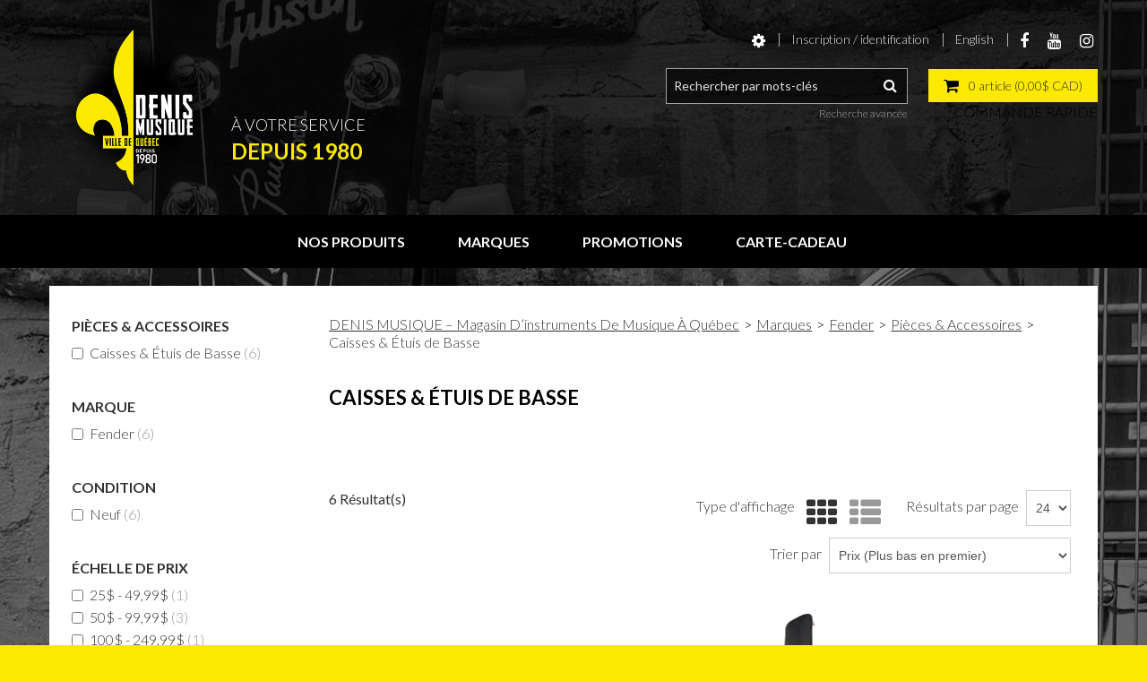

--- FILE ---
content_type: text/html; charset=utf-8
request_url: https://www.denismusique.com/fender/caisses-etuis-de-basse?category=affb2cd7-de83-44a5-9d16-dbd179bc7a79
body_size: 21315
content:

<!DOCTYPE html>
<!--[if IE 7]><html lang="en" class="ie ie7"><![endif]-->
<!--[if IE 8]><html lang="en" class="ie ie8"><![endif]-->
<!--[if IE 9]><html lang="en" class="ie"><![endif]-->

<!--[if gt IE 9]><!-->
<html lang="fr">
<!--<![endif]-->
<head>
  <meta charset="utf-8">
  <title>Caisses &amp; &#201;tuis de Basse</title>
    <meta name="description" content="Caisses &amp; &#201;tuis de Basse" />
      <meta name="keywords" content="Caisses &amp; &#201;tuis de Basse" />
      <link rel="canonical" href="https://www.denismusique.com/caisses-etuis-de-basse" />
    
  <meta content="True" name="HandheldFriendly">
  <meta name="viewport" content="width=device-width, initial-scale=1">
  <meta name="SKYPE_TOOLBAR" content="SKYPE_TOOLBAR_PARSER_COMPATIBLE" />

  <link rel="shortcut icon" type="image/ico" href="/favicon.ico?fv=8C8CA7515F55429C352992EAC6BFACD7" />


  <link rel="stylesheet" href="https://denismusique-1.azureedge.net/content/cssinclude.bdl?id=170" />
<link rel="stylesheet" href="https://denismusique-2.azureedge.net/content/cssinclude.bdl?id=171" />


  <!--[if IE 8]><!--><script src="https://denismusique-2.azureedge.net/scriptecom/html5shiv.js?fv=C5776AB906652ADD91F9D827138CDDF5"></script><!--<![endif]-->
<script src="https://denismusique-2.azureedge.net/scripts/jsinclude.bdl?id=172"></script>
<script src="https://denismusique-1.azureedge.net/scripts/jsinclude.bdl?id=173"></script>


  <script>var _sCurrentLanguage="fr";var _sDefaultLanguage="fr-CA";var _sCurrentLanguageFull="fr-ca";var _sServerDomain="denismusique.com";var _sLangQueryName="lang";var _sCurrentLangQueryAndValue="lang=fr-ca"</script>

  

  

  
<script>
  function PageHeadMetadata() { }


  $(document).ready(function () {
    var facebookPixelEnabled = false;
    var googleTagManagerEnabled = false;
    var googleTagManagerEnhancedEnabled = false;
    var gtmBuiltInEventsEnabled = false;
    var currencyCode = "";

    

       gtmBuiltInEventsEnabled = true;

    currencyCode = "CAD";

    if (typeof TrackingEvent === 'function' && typeof TrackingEvent.init === 'function')
    {
      TrackingEvent.init(facebookPixelEnabled, googleTagManagerEnabled, googleTagManagerEnhancedEnabled, currencyCode, gtmBuiltInEventsEnabled);
    }




  });

  PageHeadMetadata.AsyncHtmlResponseHandler = function ($container, asyncSectionInfo) {
    // the async section container is a div, which cannot be added to the head tag. The resulting html is added to the body.
    // this handler is required to move the resulting html back to the head tag.
    $('head').append(asyncSectionInfo.Html);
    $container.remove();
  }

</script>


<!-- Global Site Tag (gtag.js) - Google Analytics -->
<script>
  window.dataLayer = window.dataLayer || [];
  function gtag(){dataLayer.push(arguments);}
  gtag('js', new Date());


</script>


  <meta name="CategoryCode" content="C02.06.01" />

    <script type="application/ld+json">
    {
  "@context": "https://schema.org/",
  "@type": "Product",
  "name": "FENDER - FB405 - housse de basse electrique",
  "brand": {
    "@type": "Brand",
    "name": "Fender"
  },
  "category": "Marques/Fender/Pièces & Accessoires/Caisses & Étuis de Basse",
  "offers": {
    "@type": "Offer",
    "url": "https://www.denismusique.com/fender-fb405-housse-de-basse-electrique-099-1322-406",
    "price": "34.99",
    "priceCurrency": "CAD",
    "availability": "https://schema.org/InStock"
  },
  "image": [
    "https://www.denismusique.com//img/product/0991322406_merch_frt_001_nr-B.jpg",
    "https://www.denismusique.com//img/product/0991322406_merch_back_001_nr-B.jpg",
    "https://www.denismusique.com//img/product/0991322406_merch_dtl_001_nr-B.jpg"
  ]
}
    </script>
    <script type="application/ld+json">
    {
  "@context": "https://schema.org/",
  "@type": "Product",
  "name": "FENDER - FB610 - HOUSSE DE BASSE ÉLECTRIQUE",
  "brand": {
    "@type": "Brand",
    "name": "Fender"
  },
  "category": "Marques/Fender/Pièces & Accessoires/Caisses & Étuis de Basse",
  "offers": {
    "@type": "Offer",
    "url": "https://www.denismusique.com/fender-fb610-housse-de-basse-electrique-099-1422-406",
    "price": "59.99",
    "priceCurrency": "CAD",
    "availability": "https://schema.org/InStock"
  },
  "image": [
    "https://www.denismusique.com//img/product/0991422406_merch_frt_001_nr-B.jpg",
    "https://www.denismusique.com//img/product/0991422406_merch_back_001_nr-B.jpg",
    "https://www.denismusique.com//img/product/0991422406_merch_dtl_002_nr-B.jpg",
    "https://www.denismusique.com//img/product/0991422406_merch_dtl_001_nr-B.jpg"
  ]
}
    </script>
    <script type="application/ld+json">
    {
  "@context": "https://schema.org/",
  "@type": "Product",
  "name": "FENDER - FBSS-610 - Étui POUR BASSE À ÉCHELLE COURTE - noir",
  "brand": {
    "@type": "Brand",
    "name": "Fender"
  },
  "category": "Marques/Fender/Pièces & Accessoires/Caisses & Étuis de Basse",
  "offers": {
    "@type": "Offer",
    "url": "https://www.denismusique.com/fender-fbss-610-etui-pour-basse-a-echelle-courte-noir-099-1521-206",
    "price": "59.99",
    "priceCurrency": "CAD",
    "availability": "https://schema.org/InStock"
  },
  "image": [
    "https://www.denismusique.com//img/product/0991521206_fen_acc_frt_1_nr-B.jpg",
    "https://www.denismusique.com//img/product/0991521206_merch_back_001_nr-B.jpg",
    "https://www.denismusique.com//img/product/0991521206_merch_dtl_001_nr-B.jpg"
  ]
}
    </script>
    <script type="application/ld+json">
    {
  "@context": "https://schema.org/",
  "@type": "Product",
  "name": "FENDER - FB620 - ÉTUIE BASSE ELECTRIQUE - 20mm",
  "brand": {
    "@type": "Brand",
    "name": "Fender"
  },
  "category": "Marques/Fender/Pièces & Accessoires/Caisses & Étuis de Basse",
  "offers": {
    "@type": "Offer",
    "url": "https://www.denismusique.com/fender-fb620-etuie-basse-electrique-20mm-099-1522-406",
    "price": "79.99",
    "priceCurrency": "CAD",
    "availability": "https://schema.org/InStock"
  },
  "image": [
    "https://www.denismusique.com//img/product/0991522406_merch_frt_001_nr-B.jpg",
    "https://www.denismusique.com//img/product/0991522406_merch_back_001_nr-B.jpg",
    "https://www.denismusique.com//img/product/0991522406_merch_dtl_003_nr-B.jpg",
    "https://www.denismusique.com//img/product/0991522406_merch_dtl_006_nr-B.jpg"
  ]
}
    </script>
    <script type="application/ld+json">
    {
  "@context": "https://schema.org/",
  "@type": "Product",
  "name": "FENDER - FB1225 - Étui de basse electrique",
  "brand": {
    "@type": "Brand",
    "name": "Fender"
  },
  "category": "Marques/Fender/Pièces & Accessoires/Caisses & Étuis de Basse",
  "offers": {
    "@type": "Offer",
    "url": "https://www.denismusique.com/fender-fb1225-etui-de-basse-electrique-099-1622-406",
    "price": "179.99",
    "priceCurrency": "CAD",
    "availability": "https://schema.org/InStock"
  },
  "image": [
    "https://www.denismusique.com//img/product/0991622406_merch_frt_001_nr-B.jpg",
    "https://www.denismusique.com//img/product/0991622406_merch_back_001_nr-B.jpg",
    "https://www.denismusique.com//img/product/0991622406_merch_dtl_005_nr-B.jpg",
    "https://www.denismusique.com//img/product/0991622406_merch_dtl_007_nr-B.jpg",
    "https://www.denismusique.com//img/product/0991622406_merch_dtl_004_nr-B.jpg"
  ]
}
    </script>
    <script type="application/ld+json">
    {
  "@context": "https://schema.org/",
  "@type": "Product",
  "name": "FENDER - G&G DELUXE ÉTUI RIGIDE - JAZZ BASS - Noir",
  "brand": {
    "@type": "Brand",
    "name": "Fender"
  },
  "category": "Marques/Fender/Pièces & Accessoires/Caisses & Étuis de Basse",
  "offers": {
    "@type": "Offer",
    "url": "https://www.denismusique.com/fender-g-g-deluxe-etui-rigide-jazz-bass-noir-099-6173-400",
    "price": "439.99",
    "priceCurrency": "CAD",
    "availability": "https://schema.org/InStock"
  },
  "image": [
    "https://www.denismusique.com//img/product/0996173400_merch_frt_001-B.jpg",
    "https://www.denismusique.com//img/product/0996163400-1_900x-B.jpg"
  ]
}
    </script>


<meta name="generator" content="k-eCommerce" />
</head>


<body class=" Ecom-CategoryPage  EcomLLayoutEcomV2">
  
  <input type="hidden" id="hdnPageTitle" value="Caisses &amp; &#201;tuis de Basse" />
  
  <div class="sb-site-container">
    <div class="widget" data-type="layout" data-index="1">
        <div class="customerservice-box hidden"></div>

    </div>
    <div class="main-section-container container">
      <div class="widget" data-type="layout" data-index="2">
        
<script>
  $(document).ready(function () {        
    Header.init(false, 3,
      "article", "articles", "ecomwgtheaderv2",
      "Nous avons mis &#224; jour votre panier avec succ&#232;s.&lt;/br&gt;&lt;a style=&#39;text-decoration: underline;&#39; href=&#39;/mon-panier&#39;&gt;Cliquez ici pour voir votre panier.&lt;/a&gt;","ytXJv5M04UFJ3cP/HGFQXy9GYGOAU/3z/vQuahPMqUZPndVxQqUT4x3bJtrk4t1g");
    ShoppingCartSummary.DesktopAutoCloseCartPopupDelay = 5000 ;
    ShoppingCartSummary.MobileAutoCloseCartPopupDelay = 5000 ;
    $('.nav-myaccount .dropdown-toggle').dropdown();
    Menu.init();
  });
</script>



<header>
    <div class="container">
        <div class="row-fluid">
            <div class="span4">
                <!-- LOGO -->
<div class="logos text-center">

	    <a href="/" title="Denis Musique Inc.">
	        <img src="https://denismusique-1.azureedge.net/medias/logo/logo-medium.png?fv=35E86153E0595279C1DD854149EFC834" alt="Denis Musique Inc." title="Denis Musique Inc." class="hires">
	    </a>
</div>

                    <div class="logo-slogan">
                        <p>&Agrave; votre service</p>
<span>depuis 1980</span>
                    </div>
            </div>

            <div class="span8">
                <!-- TOP MENU -->




<ul class="unstyled inline header-nav ">
  
    <li class="dropdown">
        <a class="dropdown-toggle ejs-header-menu" data-toggle="dropdown" href="javascript:void(0);" aria-haspopup="true">
            <i class="fa fa-cog"></i>
        </a>
        <ul class="dropdown-menu">
            <li class="nav-header message visible-phone">Certains services ne sont pas accessibles avec un t&#233;l&#233;phone intelligent.</li>
                            <li class="hidden-phone headerlink-order-express"><a href="/commande-rapide">Commande rapide</a></li>
                                                                                </ul>
    </li>
<li class="dropdown">
    <a class="dropdown-toggle ejs-header-menu" data-toggle="dropdown" href="javascript:void(0);" aria-haspopup="true">Inscription / identification</a>
    <ul class="dropdown-menu">
            <li class="headerlink-login"><a href="/identification-utilisateur" class="btn">Inscription / identification</a></li>
            <li class="divider"></li>
        <li class="headerlink-account"><a href="/mon-compte">Mon compte</a></li>
            <li class="headerlink-cart"><a href="/mon-panier">Mon panier</a></li>
                            <li class="headerlink-tracking"><a href="/suivi-de-commandes">Suivi de commandes / factures</a></li>
        <li class="headerlink-contact"><a href="/ecom/questions">Service &#224; la client&#232;le</a></li>
    </ul>
</li>

            <li class="cult-en">
          <a href="/en/fender/bass-cases-bags?category=affb2cd7-de83-44a5-9d16-dbd179bc7a79" lang="en">English</a>
        </li>
    
  <li class="header-social"><a href="https://www.facebook.com/denismusique/" target="_blank"><span class="fa fa-facebook" aria-hidden="true"></span></a></li>
<li class="header-social"><a href="https://www.youtube.com/channel/UC0YmABmwDqhFW49NNh4BKvA" target="_blank"><span class="fa fa-youtube" aria-hidden="true"></span></a></li>
<li class="header-social"><a href="https://www.instagram.com/denismusique80/" target="_blank"><span class="fa fa-instagram" aria-hidden="true"></span></a></li>
</ul>



                <!-- SEARCH + TOP MENU HEADER -->
                <div class="header-topsection">

                        <!-- SEARCH -->
                        <div class="search" role="search">
                            <div class="row-fluid">
                                <!-- Search form -->
<form class="form-search ejs-quicksearch form-inline" action="/recherche-produits" method="get" onsubmit="SearchAsType.PreventAjaxCall();">
    <input type="text" name="qs" id="txtHeaderQuickSearch" class="form-search-input" placeholder="Rechercher par mots-cl&#233;s" autocomplete="off"  maxlength="100"/>
    <button class="btn-go" type="submit"><i class="fa fa-inverted fa-search"></i></button>
</form>

                                <!-- Quick search form -->

                            </div>
                            <div class="row-fluid">
                                <!-- Advanced search link -->

<a href="/recherche-avance" class="advanced-search"><small>Recherche avanc&#233;e</small></a>
                            </div>
                        </div>

                    <!-- CARTS -->
                        <div class="cart-container">
<div class="cart ejs-basket-popup ejs-basket-closed text-center btn btn-primary" role="button">
  <div class="cart-info">
    <i class="fa fa-shopping-cart" aria-hidden="true"></i>
    <span class="ejs-cart-products-qty cart-products-qty">0</span>
    <span class="ejs-cart-products-qty-lbl cart-products-qty-lbl">
      
         article
    </span>
      
        (<span class="ejs-cart-products-total">0,00$ CAD</span>)
      
    <input type="hidden" class="ejs-qty-added-by-coupon" value="0" />
  </div>
</div>  
    <div class="row-fluid order-express hidden-phone">
      <a href="/commande-rapide" class="pull-right"><small>Commande rapide</small></a>
    </div>
  

                        </div>
                </div>
            </div>
        </div>
<div id="shoppingCartPopup" class="basket-pop ejs-basket-closed">
  <div class="row-fluid basketpop-header">
    <div class="span11">
      <h3 class="pull-left">Mon panier
          
          <span>-</span>
          <a href="/commande-rapide" class="order-express ejs-order-express-link"><small>Commande rapide</small></a>
          
      </h3>
    </div>
    <div class="span1">
      <a class="basket-close pull-right" href="javascript:void(0)" onclick="ShoppingCartSummary.forceClose(); return false;"><i class="fa fa-times fa-inverted fa-small"></i></a>
    </div>
  </div>
  <div id="shoppingCartPopupContent" data-widget-code="EcomWGTShoppingCartSummary">
  </div>
</div>
    </div>
</header>

<!-- MAIN MENU -->


<div class="section-container-main-navigation">


        <div class="main-navigation">
            <div class="container">
                <div class="navbar navbar-inverse nav-menu">
                    <div class="navbar-inner">
                        <div class="container">

                            <!-- Mobile menu button -->
                            <div class="span12 visible-phone">
                                <a class="btn-navbar span1" data-toggle="collapse" data-target=".nav-collapse">
                                    <i class="fa fa-bars fa-large fa-inverted"></i>
                                </a>
                            </div>
                            <!-- /Mobile menu button -->

                            <div class="row-fluid">
                                <div class="nav-collapse collapse span10" role="navigation">
                                    <ul class="nav">
                                                    <!-- Big category menu -->
                                                    <li class="expand bigmenu">
                                                        <a class="dropdown-toggle lvl1 " href="/catalogue"  data-target=".submenu_1" data-toggle="dropdown"  aria-haspopup="true">Nos produits<b class="caret"></b></a>
                                                        <div class="submenu submenu_1">
                                                            <div class="submenu-left">
                                                                <ul class="nav nav-pills nav-stacked nav-inner-items">

                                                                        <li class="expand opened">
                                                                                <a href="javascript:void(0);" class="has-content" data-category-code="C02" aria-haspopup="true">Basses</a>
                                                                                <!-- Right section of big category menu -->
                                                                                <div class="submenu-bigcontent">
                                                                                    <div class="submenu-content">
                                                                                        <h3><a href="/basses">Basses</a></h3>
                                                                                        <div class="bigcontent-categories">
                                                                                            <div class="row-fluid">
                                                                                                
                                                                                                
                                                                                                


                                                                                                <div class="span4">
                                                                                                    <ul>
                                                                                                            <li><a href="/basses-acoustiques">Basses Acoustiques</a></li>
                                                                                                            <li><a href="/lampes-d-amplificateurs-1">Lampes d&#39;Amplificateurs</a></li>
                                                                                                            <li><a href="/amplificateurs-basses">Amplificateurs Basses</a></li>
                                                                                                            <li><a href="/caisses-etuis-de-basse-1">Caisses &amp; &#201;tuis de Basse</a></li>
                                                                                                            <li><a href="/ensemblebasse">Ensemble de Basse</a></li>
                                                                                                            <li><a href="/piece-de-basse">Pi&#232;ce de basse</a></li>
                                                                                                            <li><a href="/pickups-de-basse-1">Pickups de Basse</a></li>
                                                                                                            <li><a href="/supports-de-basse">Supports de Basse</a></li>
                                                                                                            <li><a href="/courroies-de-basse">Courroies de Basse</a></li>
                                                                                                            <li><a href="/basses-electriques">Basses &#201;lectriques</a></li>
                                                                                                            <li><a href="/accessoires-de-guitare-et-de-basse-2">Accessoires de Guitare et de Basse</a></li>
                                                                                                            <li><a href="/cordes-1">Cordes</a></li>
                                                                                                    </ul>
                                                                                                </div>
                                                                                                                                                                                            </div>
                                                                                        </div>
                                                                                    </div>
                                                                                </div>
                                                                                <!-- /Right section of big category menu -->
                                                                        </li>
                                                                        <li class="expand ">
                                                                                <a href="javascript:void(0);" class="has-content" data-category-code="C08" aria-haspopup="true">Cuivres &amp; Vents</a>
                                                                                <!-- Right section of big category menu -->
                                                                                <div class="submenu-bigcontent">
                                                                                    <div class="submenu-content">
                                                                                        <h3><a href="/cuivres-vents">Cuivres &amp; Vents</a></h3>
                                                                                        <div class="bigcontent-categories">
                                                                                            <div class="row-fluid">
                                                                                                
                                                                                                
                                                                                                


                                                                                                <div class="span4">
                                                                                                    <ul>
                                                                                                            <li><a href="/accessoires-de-cuivre-vent">Accessoires de Cuivre &amp; Vent</a></li>
                                                                                                            <li><a href="/flutes">Fl&#251;tes</a></li>
                                                                                                            <li><a href="/sifflet-et-ocarina">Sifflet et Ocarina</a></li>
                                                                                                            <li><a href="/anches-et-embouchures">Anches et Embouchures</a></li>
                                                                                                    </ul>
                                                                                                </div>
                                                                                                                                                                                            </div>
                                                                                        </div>
                                                                                    </div>
                                                                                </div>
                                                                                <!-- /Right section of big category menu -->
                                                                        </li>
                                                                        <li class="expand ">
                                                                                <a href="javascript:void(0);" class="has-content" data-category-code="C15" aria-haspopup="true">C&#226;bles</a>
                                                                                <!-- Right section of big category menu -->
                                                                                <div class="submenu-bigcontent">
                                                                                    <div class="submenu-content">
                                                                                        <h3><a href="/cables">C&#226;bles</a></h3>
                                                                                        <div class="bigcontent-categories">
                                                                                            <div class="row-fluid">
                                                                                                
                                                                                                
                                                                                                


                                                                                                <div class="span4">
                                                                                                    <ul>
                                                                                                            <li><a href="/adapteurs">Adapteurs</a></li>
                                                                                                            <li><a href="/cables-instruments">C&#226;bles Instruments</a></li>
                                                                                                            <li><a href="/cables-de-microphone">C&#226;bles de Microphone</a></li>
                                                                                                            <li><a href="/cables-midi">C&#226;bles MIDI</a></li>
                                                                                                            <li><a href="/cables-de-haut-parleurs">C&#226;bles de Haut-Parleurs</a></li>
                                                                                                            <li><a href="/cables-specialises">C&#226;bles Sp&#233;cialis&#233;s</a></li>
                                                                                                            <li><a href="/cables-interface-usb">C&#226;bles &amp; Interface USB</a></li>
                                                                                                            <li><a href="/systeme-sans-fil">Syst&#232;me Sans-Fil </a></li>
                                                                                                    </ul>
                                                                                                </div>
                                                                                                                                                                                            </div>
                                                                                        </div>
                                                                                    </div>
                                                                                </div>
                                                                                <!-- /Right section of big category menu -->
                                                                        </li>
                                                                        <li class="expand ">
                                                                                <a class="" href="/vetements-et-objets-de-collection"  data-category-code="Clothing and Collectibles">V&#234;tements et Objets de collection</a>
                                                                        </li>
                                                                        <li class="expand ">
                                                                                <a href="javascript:void(0);" class="has-content" data-category-code="C03" aria-haspopup="true">Batteries</a>
                                                                                <!-- Right section of big category menu -->
                                                                                <div class="submenu-bigcontent">
                                                                                    <div class="submenu-content">
                                                                                        <h3><a href="/batteries">Batteries</a></h3>
                                                                                        <div class="bigcontent-categories">
                                                                                            <div class="row-fluid">
                                                                                                
                                                                                                
                                                                                                


                                                                                                <div class="span4">
                                                                                                    <ul>
                                                                                                            <li><a href="/ensembles-batteries-acoustiques">Ensembles Batteries Acoustiques</a></li>
                                                                                                            <li><a href="/cymbales">Cymbales</a></li>
                                                                                                            <li><a href="/accessoires-de-batterie-1">Accessoires de Batterie</a></li>
                                                                                                            <li><a href="/pedale-de-batterie">P&#233;dale de Batterie</a></li>
                                                                                                            <li><a href="/banc-de-batterie">Banc de Batterie</a></li>
                                                                                                            <li><a href="/peaux">Peaux</a></li>
                                                                                                            <li><a href="/caisses-etuis-de-batterie-1">Caisses &amp; &#201;tuis de Batterie</a></li>
                                                                                                            <li><a href="/ensembles-batteries-electroniques">Ensembles Batteries &#201;lectroniques</a></li>
                                                                                                            <li><a href="/pads-de-drum-electronique-triggers">Pads de drum &#201;lectronique &amp; Triggers</a></li>
                                                                                                            <li><a href="/gants">Gants</a></li>
                                                                                                            <li><a href="/quincailleries-supports">Quincailleries &amp; Supports</a></li>
                                                                                                            <li><a href="/pads-d-exercices">Pads d&#39;Exercices</a></li>
                                                                                                            <li><a href="/caisses-claires">Caisses Claires</a></li>
                                                                                                            <li><a href="/baguettes">Baguettes</a></li>
                                                                                                            <li><a href="/toms">Toms</a></li>
                                                                                                    </ul>
                                                                                                </div>
                                                                                                                                                                                            </div>
                                                                                        </div>
                                                                                    </div>
                                                                                </div>
                                                                                <!-- /Right section of big category menu -->
                                                                        </li>
                                                                        <li class="expand ">
                                                                                <a href="javascript:void(0);" class="has-content" data-category-code="C17" aria-haspopup="true">Effets &amp; P&#233;dales</a>
                                                                                <!-- Right section of big category menu -->
                                                                                <div class="submenu-bigcontent">
                                                                                    <div class="submenu-content">
                                                                                        <h3><a href="/effets-pedales">Effets &amp; P&#233;dales</a></h3>
                                                                                        <div class="bigcontent-categories">
                                                                                            <div class="row-fluid">
                                                                                                
                                                                                                
                                                                                                


                                                                                                <div class="span4">
                                                                                                    <ul>
                                                                                                            <li><a href="/basses-effets-pedales-1">Basses Effets &amp; P&#233;dales</a></li>
                                                                                                            <li><a href="/pedalier">P&#233;dalier</a></li>
                                                                                                            <li><a href="/guitares-effets-pedales-1">Guitares Effets &amp; P&#233;dales</a></li>
                                                                                                            <li><a href="/caisses-etuis-de-pedale-1">Caisses &amp; &#201;tuis de P&#233;dale</a></li>
                                                                                                            <li><a href="/studio-effets-processeurs-1">Studio Effets &amp; Processeurs</a></li>
                                                                                                            <li><a href="/effets-pedales-vocals">Effets &amp; P&#233;dales Vocals</a></li>
                                                                                                    </ul>
                                                                                                </div>
                                                                                                                                                                                            </div>
                                                                                        </div>
                                                                                    </div>
                                                                                </div>
                                                                                <!-- /Right section of big category menu -->
                                                                        </li>
                                                                        <li class="expand ">
                                                                                <a href="javascript:void(0);" class="has-content" data-category-code="C01" aria-haspopup="true">Guitares</a>
                                                                                <!-- Right section of big category menu -->
                                                                                <div class="submenu-bigcontent">
                                                                                    <div class="submenu-content">
                                                                                        <h3><a href="/guitares">Guitares</a></h3>
                                                                                        <div class="bigcontent-categories">
                                                                                            <div class="row-fluid">
                                                                                                
                                                                                                
                                                                                                


                                                                                                <div class="span4">
                                                                                                    <ul>
                                                                                                            <li><a href="/lampes-d-amplificateurs">Lampes d&#39;Amplificateurs</a></li>
                                                                                                            <li><a href="/guitares-classiques">Guitares Classiques</a></li>
                                                                                                            <li><a href="/amplificateurs-guitares">Amplificateurs Guitares</a></li>
                                                                                                            <li><a href="/accessoires-de-guitare-et-de-basse-1">Accessoires de Guitare et de Basse</a></li>
                                                                                                            <li><a href="/caisses-etuis-de-guitare-1">Caisses &amp; &#201;tuis de Guitare</a></li>
                                                                                                            <li><a href="/pack-de-guitare">Pack de Guitare</a></li>
                                                                                                            <li><a href="/pieces-guitare-1">Pi&#232;ces Guitare</a></li>
                                                                                                            <li><a href="/pickups-de-guitare-1">Pickups de Guitare</a></li>
                                                                                                            <li><a href="/supports-de-guitare-1">Supports de Guitare</a></li>
                                                                                                            <li><a href="/courroies-de-guitare-1">Courroies de Guitare</a></li>
                                                                                                            <li><a href="/guitares-acoustiques">Guitares Acoustiques</a></li>
                                                                                                            <li><a href="/guitares-electriques">Guitares &#201;lectriques</a></li>
                                                                                                            <li><a href="/picks">Picks</a></li>
                                                                                                            <li><a href="/guitares-a-resonateur">Guitares &#224; R&#233;sonateur</a></li>
                                                                                                            <li><a href="/guitares-de-voyage-petits-formats">Guitares de Voyage / Petits formats</a></li>
                                                                                                            <li><a href="/cordes-2">Cordes</a></li>
                                                                                                    </ul>
                                                                                                </div>
                                                                                                    <div class="span4">
                                                                                                        <ul>
                                                                                                        </ul>
                                                                                                    </div>
                                                                                                                                                                                            </div>
                                                                                        </div>
                                                                                    </div>
                                                                                </div>
                                                                                <!-- /Right section of big category menu -->
                                                                        </li>
                                                                        <li class="expand ">
                                                                                <a href="javascript:void(0);" class="has-content" data-category-code="C09" aria-haspopup="true">Harmonicas / Accord&#233;ons / M&#233;lodicas</a>
                                                                                <!-- Right section of big category menu -->
                                                                                <div class="submenu-bigcontent">
                                                                                    <div class="submenu-content">
                                                                                        <h3><a href="/harmonicas-accordeons-melodicas">Harmonicas / Accord&#233;ons / M&#233;lodicas</a></h3>
                                                                                        <div class="bigcontent-categories">
                                                                                            <div class="row-fluid">
                                                                                                
                                                                                                
                                                                                                


                                                                                                <div class="span4">
                                                                                                    <ul>
                                                                                                            <li><a href="/accordeons">Accord&#233;ons</a></li>
                                                                                                            <li><a href="/accessoires-d-harmonica-1">Accessoires d&#39;Harmonica</a></li>
                                                                                                            <li><a href="/harmonicas-1">Harmonicas</a></li>
                                                                                                            <li><a href="/melodicas">M&#233;lodicas</a></li>
                                                                                                    </ul>
                                                                                                </div>
                                                                                                                                                                                            </div>
                                                                                        </div>
                                                                                    </div>
                                                                                </div>
                                                                                <!-- /Right section of big category menu -->
                                                                        </li>
                                                                        <li class="expand ">
                                                                                <a href="javascript:void(0);" class="has-content" data-category-code="C07" aria-haspopup="true">Microphones</a>
                                                                                <!-- Right section of big category menu -->
                                                                                <div class="submenu-bigcontent">
                                                                                    <div class="submenu-content">
                                                                                        <h3><a href="/microphones">Microphones</a></h3>
                                                                                        <div class="bigcontent-categories">
                                                                                            <div class="row-fluid">
                                                                                                
                                                                                                
                                                                                                


                                                                                                <div class="span4">
                                                                                                    <ul>
                                                                                                            <li><a href="/microphones-instruments">Microphones Instruments</a></li>
                                                                                                            <li><a href="/accessoires-de-micro">Accessoires de Micro</a></li>
                                                                                                            <li><a href="/preamplificateur-de-microphone-et-boite-di">Pr&#233;amplificateur de Microphone et bo&#238;te DI</a></li>
                                                                                                            <li><a href="/microphones-voix">Microphones Voix</a></li>
                                                                                                            <li><a href="/microphones-sans-fil">Microphones Sans-Fil</a></li>
                                                                                                    </ul>
                                                                                                </div>
                                                                                                                                                                                            </div>
                                                                                        </div>
                                                                                    </div>
                                                                                </div>
                                                                                <!-- /Right section of big category menu -->
                                                                        </li>
                                                                        <li class="expand ">
                                                                                <a href="javascript:void(0);" class="has-content" data-category-code="Parts &amp; Accessories" aria-haspopup="true">Pi&#232;ces &amp; Accessoires</a>
                                                                                <!-- Right section of big category menu -->
                                                                                <div class="submenu-bigcontent">
                                                                                    <div class="submenu-content">
                                                                                        <h3><a href="/pieces-accessoires">Pi&#232;ces &amp; Accessoires</a></h3>
                                                                                        <div class="bigcontent-categories">
                                                                                            <div class="row-fluid">
                                                                                                
                                                                                                
                                                                                                


                                                                                                <div class="span4">
                                                                                                    <ul>
                                                                                                            <li><a href="/lampes-d-amplificateur">Lampes d&#39;Amplificateur</a></li>
                                                                                                            <li><a href="/housse-et-support-d-amplificateur">Housse et Support d&#39;amplificateur</a></li>
                                                                                                            <li><a href="/caisses-etuis-de-basse">Caisses &amp; &#201;tuis de Basse</a></li>
                                                                                                            <li><a href="/pickups-de-basse">Pickups de Basse</a></li>
                                                                                                            <li><a href="/accessoires-de-cuivre-vent-1">Accessoires de Cuivre &amp; Vent</a></li>
                                                                                                            <li><a href="/capo">Capo</a></li>
                                                                                                            <li><a href="/caisses-etuis-de-claviers">Caisses &amp; &#201;tuis de Claviers</a></li>
                                                                                                            <li><a href="/accessoires-de-batterie">Accessoires de Batterie</a></li>
                                                                                                            <li><a href="/caisses-etuis-de-batterie">Caisses &amp; &#201;tuis de Batterie</a></li>
                                                                                                            <li><a href="/protecteurs-auditifs">Protecteurs Auditifs</a></li>
                                                                                                            <li><a href="/accessoires-de-guitare-et-de-basse">Accessoires de Guitare et de Basse</a></li>
                                                                                                            <li><a href="/pieces-de-guitare-et-de-basse">Pi&#232;ces de Guitare et de Basse</a></li>
                                                                                                            <li><a href="/caisses-etuis-de-guitare">Caisses &amp; &#201;tuis de Guitare</a></li>
                                                                                                            <li><a href="/pickups-de-guitare">Pickups de Guitare</a></li>
                                                                                                            <li><a href="/supports-de-guitare">Supports de Guitare</a></li>
                                                                                                            <li><a href="/courroies-de-guitare">Courroies de Guitare</a></li>
                                                                                                    </ul>
                                                                                                </div>
                                                                                                    <div class="span4">
                                                                                                        <ul>
                                                                                                                <li><a href="/accessoires-d-harmonica-melodica-accordeon">Accessoires d&#39;Harmonica/Melodica/Accord&#233;on</a></li>
                                                                                                                <li><a href="/metronomes">M&#233;tronomes</a></li>
                                                                                                                <li><a href="/accessoires-de-micro-1">Accessoires de Micro</a></li>
                                                                                                                <li><a href="/supports-de-microphone">Supports de Microphone</a></li>
                                                                                                                <li><a href="/lutrin-et-accessoires">Lutrin et Accessoires</a></li>
                                                                                                                <li><a href="/autres-accessoires">Autres Accessoires</a></li>
                                                                                                                <li><a href="/caisses-etuis-de-pedale">Caisses &amp; &#201;tuis de P&#233;dale</a></li>
                                                                                                                <li><a href="/accessoires-de-piano-clavier">Accessoires de Piano &amp; Clavier</a></li>
                                                                                                                <li><a href="/pick">Pick</a></li>
                                                                                                                <li><a href="/adaptateur-d-alimentation">Adaptateur d&#39;alimentation</a></li>
                                                                                                                <li><a href="/accessoires-de-sonorisation">Accessoires de Sonorisation</a></li>
                                                                                                                <li><a href="/supports-et-accessoires-d-instruments-a-cordes">Supports et Accessoires d&#39;Instruments &#224; Cordes</a></li>
                                                                                                                <li><a href="/cordes">Cordes</a></li>
                                                                                                                <li><a href="/accordeurs">Accordeurs</a></li>
                                                                                                                <li><a href="/caisses-etuis-d-ukuleles">Caisses &amp; &#201;tuis d&#39;Ukul&#233;l&#233;s</a></li>
                                                                                                                <li><a href="/courroies-ukulele-mandoline-banjo">Courroies Ukulele/Mandoline/Banjo</a></li>
                                                                                                        </ul>
                                                                                                    </div>
                                                                                                                                                                                                    <div class="span4">
                                                                                                        <ul>

                                                                                                        </ul>
                                                                                                    </div>
                                                                                            </div>
                                                                                        </div>
                                                                                    </div>
                                                                                </div>
                                                                                <!-- /Right section of big category menu -->
                                                                        </li>
                                                                        <li class="expand ">
                                                                                <a href="javascript:void(0);" class="has-content" data-category-code="C04" aria-haspopup="true">Percussions</a>
                                                                                <!-- Right section of big category menu -->
                                                                                <div class="submenu-bigcontent">
                                                                                    <div class="submenu-content">
                                                                                        <h3><a href="/percussions">Percussions</a></h3>
                                                                                        <div class="bigcontent-categories">
                                                                                            <div class="row-fluid">
                                                                                                
                                                                                                
                                                                                                


                                                                                                <div class="span4">
                                                                                                    <ul>
                                                                                                            <li><a href="/bongos">Bongos</a></li>
                                                                                                            <li><a href="/cajons">Cajons</a></li>
                                                                                                            <li><a href="/congas">Congas</a></li>
                                                                                                            <li><a href="/cloches-a-vache-blocs">Cloches &#224; Vache &amp; Blocs </a></li>
                                                                                                            <li><a href="/djembes">Djembes</a></li>
                                                                                                            <li><a href="/kalimba">Kalimba</a></li>
                                                                                                            <li><a href="/percussions-diverses">Percussions Diverses</a></li>
                                                                                                            <li><a href="/sac-de-transport-de-percussion">Sac de Transport de Percussion</a></li>
                                                                                                            <li><a href="/supports-de-percussion">Supports de Percussion</a></li>
                                                                                                            <li><a href="/tambourines-maracas">Tambourines &amp; Maracas</a></li>
                                                                                                            <li><a href="/cuilleres-de-bois">Cuill&#232;res de bois</a></li>
                                                                                                            <li><a href="/xylophones-metallophones-carillon">Xylophones / M&#233;tallophones / Carillon</a></li>
                                                                                                    </ul>
                                                                                                </div>
                                                                                                                                                                                            </div>
                                                                                        </div>
                                                                                    </div>
                                                                                </div>
                                                                                <!-- /Right section of big category menu -->
                                                                        </li>
                                                                        <li class="expand ">
                                                                                <a href="javascript:void(0);" class="has-content" data-category-code="C05" aria-haspopup="true">Pianos &amp; Claviers</a>
                                                                                <!-- Right section of big category menu -->
                                                                                <div class="submenu-bigcontent">
                                                                                    <div class="submenu-content">
                                                                                        <h3><a href="/pianos-claviers">Pianos &amp; Claviers</a></h3>
                                                                                        <div class="bigcontent-categories">
                                                                                            <div class="row-fluid">
                                                                                                
                                                                                                
                                                                                                


                                                                                                <div class="span4">
                                                                                                    <ul>
                                                                                                            <li><a href="/caisses-etuis-de-claviers-1">Caisses &amp; &#201;tuis de Claviers</a></li>
                                                                                                            <li><a href="/pianos-numeriques">Pianos Num&#233;riques</a></li>
                                                                                                            <li><a href="/pianos-a-queue">Pianos &#224; Queue</a></li>
                                                                                                            <li><a href="/pianos-hybrides">Pianos Hybrides</a></li>
                                                                                                            <li><a href="/amplificateurs-de-clavier">Amplificateurs de Clavier</a></li>
                                                                                                            <li><a href="/supports-de-piano-clavier-accessoires">Supports de Piano/Clavier &amp; Accessoires</a></li>
                                                                                                            <li><a href="/claviers">Claviers</a></li>
                                                                                                            <li><a href="/controleurs-midi">Contr&#244;leurs MIDI</a></li>
                                                                                                            <li><a href="/bancs-de-piano">Bancs de Piano</a></li>
                                                                                                            <li><a href="/lampes-de-piano">Lampes de Piano</a></li>
                                                                                                            <li><a href="/synthetiseur">Synth&#233;tiseur</a></li>
                                                                                                            <li><a href="/pianos-droits">Pianos Droits</a></li>
                                                                                                    </ul>
                                                                                                </div>
                                                                                                                                                                                            </div>
                                                                                        </div>
                                                                                    </div>
                                                                                </div>
                                                                                <!-- /Right section of big category menu -->
                                                                        </li>
                                                                        <li class="expand ">
                                                                                <a class="" href="/promotions"  data-category-code="Promotion">Promotions</a>
                                                                        </li>
                                                                        <li class="expand ">
                                                                                <a href="javascript:void(0);" class="has-content" data-category-code="C10" aria-haspopup="true">Sonorisations</a>
                                                                                <!-- Right section of big category menu -->
                                                                                <div class="submenu-bigcontent">
                                                                                    <div class="submenu-content">
                                                                                        <h3><a href="/sonorisations">Sonorisations</a></h3>
                                                                                        <div class="bigcontent-categories">
                                                                                            <div class="row-fluid">
                                                                                                
                                                                                                
                                                                                                


                                                                                                <div class="span4">
                                                                                                    <ul>
                                                                                                            <li><a href="/mixeurs">Mixeurs</a></li>
                                                                                                            <li><a href="/systemes-portatifs">Syst&#232;mes Portatifs</a></li>
                                                                                                            <li><a href="/amplificateurs-de-puissance">Amplificateurs de Puissance</a></li>
                                                                                                            <li><a href="/haut-parleurs-amplifies">Haut-Parleurs Amplifi&#233;s</a></li>
                                                                                                            <li><a href="/accessoires-de-sonorisation-1">Accessoires de Sonorisation</a></li>
                                                                                                            <li><a href="/tables-tournantes-et-equipement-dj">Tables Tournantes et &#233;quipement DJ</a></li>
                                                                                                            <li><a href="/haut-parleurs-passifs">Haut-Parleurs Passifs</a></li>
                                                                                                    </ul>
                                                                                                </div>
                                                                                                                                                                                            </div>
                                                                                        </div>
                                                                                    </div>
                                                                                </div>
                                                                                <!-- /Right section of big category menu -->
                                                                        </li>
                                                                        <li class="expand ">
                                                                                <a href="javascript:void(0);" class="has-content" data-category-code="C13" aria-haspopup="true">Instruments &#224; Cordes</a>
                                                                                <!-- Right section of big category menu -->
                                                                                <div class="submenu-bigcontent">
                                                                                    <div class="submenu-content">
                                                                                        <h3><a href="/instruments-a-cordes">Instruments &#224; Cordes</a></h3>
                                                                                        <div class="bigcontent-categories">
                                                                                            <div class="row-fluid">
                                                                                                
                                                                                                
                                                                                                


                                                                                                <div class="span4">
                                                                                                    <ul>
                                                                                                            <li><a href="/banjos">Banjos</a></li>
                                                                                                            <li><a href="/etuis-de-transport-et-cases-pour-instruments-a-cordes">&#201;tuis de transport et cases pour Instruments &#224; Cordes</a></li>
                                                                                                            <li><a href="/violoncelles">Violoncelles</a></li>
                                                                                                            <li><a href="/contrebasses">Contrebasses</a></li>
                                                                                                            <li><a href="/mandolines">Mandolines</a></li>
                                                                                                            <li><a href="/merlins">Merlins</a></li>
                                                                                                            <li><a href="/accessoires-d-instruments-a-cordes">Accessoires d&#39;Instruments &#224; Cordes</a></li>
                                                                                                            <li><a href="/violons">Violons</a></li>
                                                                                                    </ul>
                                                                                                </div>
                                                                                                                                                                                            </div>
                                                                                        </div>
                                                                                    </div>
                                                                                </div>
                                                                                <!-- /Right section of big category menu -->
                                                                        </li>
                                                                        <li class="expand ">
                                                                                <a href="javascript:void(0);" class="has-content" data-category-code="C11" aria-haspopup="true">Enregistrement et Studio</a>
                                                                                <!-- Right section of big category menu -->
                                                                                <div class="submenu-bigcontent">
                                                                                    <div class="submenu-content">
                                                                                        <h3><a href="/enregistrement-et-studio">Enregistrement et Studio</a></h3>
                                                                                        <div class="bigcontent-categories">
                                                                                            <div class="row-fluid">
                                                                                                
                                                                                                
                                                                                                


                                                                                                <div class="span4">
                                                                                                    <ul>
                                                                                                            <li><a href="/amplificateur-d-ecouteur">Amplificateur d&#39;&#201;couteur</a></li>
                                                                                                            <li><a href="/ecouteurs">&#201;couteurs</a></li>
                                                                                                            <li><a href="/enregistreurs-portatifs">Enregistreurs Portatifs</a></li>
                                                                                                            <li><a href="/moniteurs-de-reference">Moniteurs de R&#233;f&#233;rence</a></li>
                                                                                                            <li><a href="/sampler-et-beatmaker">Sampler et Beatmaker</a></li>
                                                                                                            <li><a href="/cartes-de-son">Cartes de Son</a></li>
                                                                                                    </ul>
                                                                                                </div>
                                                                                                                                                                                            </div>
                                                                                        </div>
                                                                                    </div>
                                                                                </div>
                                                                                <!-- /Right section of big category menu -->
                                                                        </li>
                                                                        <li class="expand ">
                                                                                <a href="javascript:void(0);" class="has-content" data-category-code="C13.04" aria-haspopup="true">Ukul&#233;l&#233;s</a>
                                                                                <!-- Right section of big category menu -->
                                                                                <div class="submenu-bigcontent">
                                                                                    <div class="submenu-content">
                                                                                        <h3><a href="/ukuleles">Ukul&#233;l&#233;s</a></h3>
                                                                                        <div class="bigcontent-categories">
                                                                                            <div class="row-fluid">
                                                                                                
                                                                                                
                                                                                                


                                                                                                <div class="span4">
                                                                                                    <ul>
                                                                                                            <li><a href="/bariton">Bariton</a></li>
                                                                                                            <li><a href="/concert">Concert</a></li>
                                                                                                            <li><a href="/guitaleles">Guital&#233;l&#233;s</a></li>
                                                                                                            <li><a href="/soprano">Soprano</a></li>
                                                                                                            <li><a href="/cordes-3">Cordes</a></li>
                                                                                                            <li><a href="/tenor">Tenor</a></li>
                                                                                                            <li><a href="/u-bass">U-Bass</a></li>
                                                                                                            <li><a href="/caisses-etuis-d-ukuleles-1">Caisses &amp; &#201;tuis d&#39;Ukul&#233;l&#233;s</a></li>
                                                                                                            <li><a href="/courroies-d-ukuleles">Courroies d&#39;Ukul&#233;l&#233;s</a></li>
                                                                                                    </ul>
                                                                                                </div>
                                                                                                                                                                                            </div>
                                                                                        </div>
                                                                                    </div>
                                                                                </div>
                                                                                <!-- /Right section of big category menu -->
                                                                        </li>
                                                                </ul>
                                                            </div>
                                                        </div>
                                                    </li>
                                                    <!-- /Big category menu -->
                                                    <!-- Single link -->
                                                        <li>
                                                            <a class="" href="/marques" >Marques</a>
                                                        </li>
                                                    <!-- /Single link -->
                                                    <!-- Single link -->
                                                        <li>
                                                            <a class="" href="/promotions" >Promotions</a>
                                                        </li>
                                                    <!-- /Single link -->
                                                    <!-- Single link -->
                                                        <li>
                                                            <a class="" href="/commande-carte-cadeau" >Carte-cadeau</a>
                                                        </li>
                                                    <!-- /Single link -->
                                    </ul>
                                </div>

                                <!-- QUICK LINKS -->
<div class="nav-quicklinks span2">
  <ul class="nav nav-pills unstyled inline">
      <li>
        <!--[isk] 1st btn form show/hide trigger-->
        <a class="btn-search pointer-cursor">
          <i class="fa fa-search fa-inverted"></i>
        </a>
      </li>
          <li>
        <a href="javascript:void(0);" class="btn-cart ejs-basket-popup ejs-basket-closed">
          <i class="fa fa-shopping-cart fa-inverted"></i>&nbsp;<span class="ejs-cart-products-qty"><strong class="visible-desktop"></strong>0</span>
        </a>
      </li>
      </ul>
</div>
                            </div>
                        </div>
                    </div>
                </div>

                <!-- SEARCH NAVIGATION -->
    <div class="main-navig-search" role="search">
      <form class="form-search ejs-search-bar" action="/recherche-produits" method="get" onsubmit="SearchAsType.PreventAjaxCall();">
        <input autocomplete="off" class="form-search-input" id="txtQsBar" name="qs" placeholder="Rechercher par mots-clés" type="text" value="" />
        <!--[isk] 2nd btn search trigger-->
        <button class="btn btn-go" id="cmdSearchBar" type="submit"><i class="fa fa-search fa-inverted"></i></button>
      </form>
    </div>

            </div>
        </div>
</div>


      </div>
      <section class="main-section" role="main">
        <div id="main-section" class="container">
          <div id="ejs-main-section" class="section-body-container">
            


<div class="row-fluid">
  <div class="span12">   
      <div class="widget" data-type="view" data-index="1">
        
  <div class="row-fluid">
    <div class="span3">
      <div id="PowerSearchSection">
        <script type="text/javascript">
  $(document).ready(function () {
    PowerSearch.data.widgetAjaxUrl = "/ecomwgtproductlistingpowersearch/pagedindex?bf=126236ea-a280-4a42-a565-7b97c38e9a69&lang=fr-CA&category=affb2cd7-de83-44a5-9d16-dbd179bc7a79";
    PowerSearch.Init();

    if (Modernizr.mq('only all and (max-width: 767px)')) {
      if ($("html").hasClass("sb-init")) {
        if ($(".sb-ps-slidebar")) {
          $(".sb-site-container").css("transform", "");
          $(".sb-ps-slidebar").css("transition", "").remove();
          $("html").removeClass("sb-active").removeClass("sb-active-left");
        }
      }

      _PS = $(".powersearch-section");
      _PS.addClass("sb-slidebar sb-left sb-width-wide sb-style-overlay sb-momentum-scrolling sb-ps-slidebar");

      var powerSearchSlidebars = new $.slidebars({
        siteClose: true, // Enables closing of a Slidebar by clicking on the site. Options: true, false. Default: true
        disableOver: false, // Disable Slidebars over specified screen width. Options: integer, false. Default: false
        hideControlClasses: false, // Hide Slidebar control classes over width specified in disableOver. Options: true, false. Default: false
        scrollLock: true // Prevent site content scrolling while a Slidebar is open. Options: true, false. Default: false.
      });

      $(".sb-site-container").after($(".powersearch-section"));

      if (powerSearchSlidebars.slidebars.active('left')) {
        powerSearchSlidebars.slidebars.toggle('left');
      }

      $('.ejs-showmore-less-links').find('a').on('click', function () {
        if (powerSearchSlidebars.slidebars.active('left')) {
          return false; // Prevent panel to close on click
        }
      });

      $('.ejs-show-powersearch-section').on('click', function () {
        powerSearchSlidebars.slidebars.toggle('left');
      });

    }
  });
</script>

<div id="powerSearchPanel"></div>

<a href="javascript:void(0);" class="btn-block btn btn-secondary visible-phone ejs-show-powersearch-section">Afficher les filtres</a>
<div class="powersearch-section">
    <div class="ejs-powerSearch-section" data-key="cGnDqGNlcyAmIGFjY2Vzc29pcmVzX19DYXRlZ29yeQ==" data-max-element="20" data-showMore="false">
      <h5 class="ps-sectiontitle">Pi&#232;ces &amp; Accessoires</h5>
      <ul class="ps-filteritem unstyled">
          <li class="ejs-powerSearch-subsection ps-item" data-parent-key="cGnDqGNlcyAmIGFjY2Vzc29pcmVzX19DYXRlZ29yeQ==" data-key="Y2Fpc3NlcyAmIMOpdHVpcyBkZSBiYXNzZV9fQ2F0ZWdvcnk=">
            <label class="checkbox">
              <input type="checkbox" class="ejs-powerSearch-chk-subsection" name="section_Y2Fpc3NlcyAmIMOpdHVpcyBkZSBiYXNzZV9fQ2F0ZWdvcnk=" value="False"  >
              Caisses &amp; &#201;tuis de Basse <span class="ps-item-count muted">(6)</span></label>
          </li>
              </ul>

    </div>                
    <div class="ejs-powerSearch-section" data-key="bWFycXVlX19DYXRlZ29yeQ==" data-max-element="20" data-showMore="false">
      <h5 class="ps-sectiontitle">Marque</h5>
      <ul class="ps-filteritem unstyled">
          <li class="ejs-powerSearch-subsection ps-item" data-parent-key="bWFycXVlX19DYXRlZ29yeQ==" data-key="ZmVuZGVyX19DYXRlZ29yeQ==">
            <label class="checkbox">
              <input type="checkbox" class="ejs-powerSearch-chk-subsection" name="section_ZmVuZGVyX19DYXRlZ29yeQ==" value="False"  >
              Fender <span class="ps-item-count muted">(6)</span></label>
          </li>
              </ul>

    </div>                
    <div class="ejs-powerSearch-section" data-key="Y29uZGl0aW9uX19BdHRyaWI=" data-max-element="20" data-showMore="false">
      <h5 class="ps-sectiontitle">Condition</h5>
      <ul class="ps-filteritem unstyled">
          <li class="ejs-powerSearch-subsection ps-item" data-parent-key="Y29uZGl0aW9uX19BdHRyaWI=" data-key="bmV1Zg==">
            <label class="checkbox">
              <input type="checkbox" class="ejs-powerSearch-chk-subsection" name="section_bmV1Zg==" value="False"  >
              Neuf <span class="ps-item-count muted">(6)</span></label>
          </li>
              </ul>

    </div>                
    <div class="ejs-powerSearch-section" data-key="w6ljaGVsbGUgZGUgcHJpeF9fQXR0cmli" data-max-element="20" data-showMore="false">
      <h5 class="ps-sectiontitle">&#201;chelle de prix</h5>
      <ul class="ps-filteritem unstyled">
          <li class="ejs-powerSearch-subsection ps-item" data-parent-key="w6ljaGVsbGUgZGUgcHJpeF9fQXR0cmli" data-key="MjUkIC0gNDksOTkk">
            <label class="checkbox">
              <input type="checkbox" class="ejs-powerSearch-chk-subsection" name="section_MjUkIC0gNDksOTkk" value="False"  >
              25$ - 49,99$ <span class="ps-item-count muted">(1)</span></label>
          </li>
          <li class="ejs-powerSearch-subsection ps-item" data-parent-key="w6ljaGVsbGUgZGUgcHJpeF9fQXR0cmli" data-key="NTAkIC0gOTksOTkk">
            <label class="checkbox">
              <input type="checkbox" class="ejs-powerSearch-chk-subsection" name="section_NTAkIC0gOTksOTkk" value="False"  >
              50$ - 99,99$ <span class="ps-item-count muted">(3)</span></label>
          </li>
          <li class="ejs-powerSearch-subsection ps-item" data-parent-key="w6ljaGVsbGUgZGUgcHJpeF9fQXR0cmli" data-key="MTAwJCAtIDI0OSw5OSQ=">
            <label class="checkbox">
              <input type="checkbox" class="ejs-powerSearch-chk-subsection" name="section_MTAwJCAtIDI0OSw5OSQ=" value="False"  >
              100$ - 249,99$ <span class="ps-item-count muted">(1)</span></label>
          </li>
          <li class="ejs-powerSearch-subsection ps-item" data-parent-key="w6ljaGVsbGUgZGUgcHJpeF9fQXR0cmli" data-key="MjUwJCAtIDQ5OSw5OSQ=">
            <label class="checkbox">
              <input type="checkbox" class="ejs-powerSearch-chk-subsection" name="section_MjUwJCAtIDQ5OSw5OSQ=" value="False"  >
              250$ - 499,99$ <span class="ps-item-count muted">(1)</span></label>
          </li>
              </ul>

    </div>                
</div>

      </div>
    </div>
    <div class="span9">
      

<script>
  function EcomWGTProductListing() {}

      
        ListingProduct.powerSearcheEnabled = true;
      

  EcomWGTProductListing.onAjaxComplete = function()  {
    EcomWGTProductListing.InitializeProductListingForm();

  }

  EcomWGTProductListing.InitializeProductListingForm = function () {
    ListingProduct.initProductsUOMChange();

    ShoppingCart.addToPurchaseListMsg = "Nous traitons votre demande. Veuillez patienter.";
    ShoppingCart.initAddToCart("formProductListing");
    ShoppingCart.initAddToPurchaseList("formProductListing");

    $('.ejs-popover').popover({ trigger: 'manual' });
    EcomUtils.bindEHFPopoverClickEvent('.ejs-popover', '/ecom/controllers/utils/');

    $(document).trigger("ProductListingPageDisplay", ["82d2694c-b309-4148-a0eb-595a6a82ae7c"]);
  }

  $(document).ready(function () {
    var widgetAjaxUrl = '/ecomwgtproductlisting/pagedindex?bf=126236ea-a280-4a42-a565-7b97c38e9a69&lang=fr-CA&category=affb2cd7-de83-44a5-9d16-dbd179bc7a79';
    var categoryId = "[base64]";
    var displayMode = 'grid';
    var pageFrom = 1;
    var pageTo = 1;
    var lastPageNumber = 1;
    var userResultPerPage = 24;
    var sortBy = 4;
    var widgetCode = 'EcomWGTProductListing';
    var refreshProductAjaxUrl = "/ecomwgtproductlisting/getproductsection?bf=126236ea-a280-4a42-a565-7b97c38e9a69&amp;lang=fr-CA&amp;category=affb2cd7-de83-44a5-9d16-dbd179bc7a79";

    ListingProduct.init(widgetAjaxUrl, categoryId, displayMode, pageFrom, pageTo, lastPageNumber, userResultPerPage, sortBy, undefined, widgetCode, EcomWGTProductListing.onAjaxComplete, undefined, undefined, "ASC", "SdWlppw1TpFAaFHqsHbZSrnkUDJdN0iIBCSwZrYRytfLPLm7+5995NK9f9Yey60u",refreshProductAjaxUrl);
    EcomWGTProductListing.onAjaxComplete();

    if ($(".ejs-category-info.ejs-category-listing").length > 0) {
      $(".ejs-category-info.ejs-product-listing").remove(); // originally hide()
    }

    History.Adapter.bind(window, 'statechange', function () {
      if (PurchaseList.historyChangeEnable) {
        var state = History.getState();
        if (state.data.displayMode == "category") {

          PurchaseList.historyChangeEnable = false;

          ListingProduct.data.widgetAjaxUrl = state.data.widgetAjaxUrl;

          ListingProduct.getResultPaging(true, $('#ListingProducts'), 1, 1, $('#ListingProducts'));
          PurchaseList.historyChangeEnable = true;

        }

      }
    });

  });

</script>
<script>if (typeof TrackingEvent === 'function' && typeof TrackingEvent.addCategoryData === 'function'){TrackingEvent.addCategoryData('82d2694c-b309-4148-a0eb-595a6a82ae7c', {"Id":"82d2694c-b309-4148-a0eb-595a6a82ae7c","Code":"C02.06.01","Title":"Caisses & Étuis de Basse","ParentTitle":"Pièces & Accessoires"});}</script>

  <!-- Category Section-->
  <div class="row-fluid ejs-category-info ejs-product-listing">
    <div id="Breadcrumb" class="row-fluid">
      <ul class='breadcrumb'><li class=''><a href='/'>DENIS MUSIQUE – Magasin D’instruments De Musique À Québec</a><span class='divider'>&gt;</span></li><li class=''><a href='/marques'>Marques</a><span class='divider'>&gt;</span></li><li class=''><a href='/fender'>Fender</a><span class='divider'>&gt;</span></li><li class=''><a href='/fender/pieces-accessoires'>Pièces & Accessoires</a><span class='divider'>&gt;</span></li><li class='active'>Caisses & Étuis de Basse</li></ul>

    </div>
    <h1 id="categoryTitle">Caisses & Étuis de Basse</h1>
      <p class="hidden-phone" id="categoryDescription"><br></p>
  </div>


  <div id="ListingHeader" class="row-fluid">
    <div class="span3">
      <span id="totalCountLabel" style="display: none" class="strong"><span id="totalCountTxt"></span>&nbsp;R&#233;sultat(s)</span>
    </div>

    <div class="span9 text-right filter-options">
      <ul class="unstyled inline">

            <li class="text-right layout-type hidden-phone">
                Type d'affichage
                    <a id="cmdProductGridMode" href="javascript:void(0)" class="icon-layout-grid product-list-layout-grid active" title="Mode grille."><i class="fa fa-th fa-large" aria-hidden="true"></i></a>
                                    <a id="cmdProductListMode" href="javascript:void(0)" class="icon-layout-list product-list-layout-list " title="Mode liste"><i class="fa fa-th-list fa-large" aria-hidden="true"></i></a>
                            </li>

          <li class="text-right ejs-qty-result productListing-ResultsPerPage">
            R&#233;sultats par page
            <select class="input-small" id="cmdQtyResult">
                <option value="24" selected="selected" >24</option>   
                <option value="48">48</option>                
                <option value="72">72</option>                
            </select>
          </li>        

          <li class="text-right filter-by">
            Trier par
            <select class="input-small" id="cmdSortResult">
                <option value="4" selected>Prix (Plus bas en premier)</option> 
                <option value="5">Prix (Plus haut en premier)</option>       
                <option value="10">Marque</option>       
                <option value="2">Produit</option>       
            </select>
          </li>
      </ul>

    </div>
  </div>  


<form id="formProductListing" class="ejs-addtocartform" onsubmit="return false;" method="post" data-qtyisprefill="False">
  <div id="ListingProducts">

  <script>

    $(document).ready(function () {

    ListingProduct.data.searchstring = "[base64]";
    ListingProduct.data.categoryId =   "[base64]";

    if (ListingProduct.data.displayMode != "category")
    {
      $(".ejs-cmdProductList, .ejs-cmdProductListSorting, .ejs-cmdProductListCategoryList, .ejs-cmdProductListFilter").show();
      $(".ejs-categoryTitle").hide();
    } 
    else 
    {
      $(".ejs-cmdProductList, .ejs-cmdProductListSorting, .ejs-categoryTitle").show();
      $(".ejs-cmdProductListFilter, .ejs-cmdProductListCategoryList").hide();
      $("#cmdFilterBy").parents(".ejs-cmdProductListSorting").hide();
      
      ListingProduct.data.lastPageNumber  = 1;
      ListingProduct.data.pageTo = 1;
      ListingProduct.data.pageFrom = 1;
    }

      ListingProduct.succesOnGetResultPaging(1);
    
    EcomUtils.standardizeDivHeights('div.grid-layout', 'div.productbox');

    $(".product-title, .box-price, .box-photo").on("click", function () {
      ListingProduct.saveScrollHeight();
    });

    $(".ejs-productitem [data-toggle=tooltip]").tooltip();

    AddToCartSpinner.init();
  });
  </script>

<div class="row-fluid grid-layout grid-layout-4col">

    <div class="ejs-productitem span3">


<script>if (typeof TrackingEvent === 'function' && typeof TrackingEvent.addProductData === 'function'){TrackingEvent.addProductData('cdb192c3-d31e-4d3c-a445-210ff46d67d5', {"Id":"cdb192c3-d31e-4d3c-a445-210ff46d67d5","Code":"099-1322-406","Title":"FENDER - FB405 - housse de basse electrique","Category":"Caisses & Étuis de Basse","Brand":"Fender","Configurations":"","Price":34.99,"PriceForMinQuantity":34.9900,"Quantity":1.0,"ListPosition":1,"Currency":"CAD"});}</script>

<div class="boxshad productbox ejs-product-listing-item ">











  <div class="box-photo product-image-container ejs-box-photo ejs-product-image-container" data-product-url="/fender/caisses-etuis-de-basse/fender-fb405-housse-de-basse-electrique-099-1322-406" onclick="$(document).trigger('ProductClick',['cdb192c3-d31e-4d3c-a445-210ff46d67d5']);">
    <img class="product-main-image"
         alt="FENDER - FB405 - housse de basse electrique"
         title="FENDER - FB405 - housse de basse electrique"
         src="https://denismusique-1.azureedge.net/img/product/0991322406_merch_frt_001_nr.jpg?fv=842F4462E00BCA46F8125C33B4521566"
         onclick="$(document).trigger('ProductClick',['cdb192c3-d31e-4d3c-a445-210ff46d67d5']);"
         srcset="                   /img/product/0991322406_merch_frt_001_nr-B.jpg?fv=220E29F2C4D39A7E93EA0104D5097BA1 1200w,                   /img/product/0991322406_merch_frt_001_nr.jpg?fv=842F4462E00BCA46F8125C33B4521566 300w,
                  /img/product/0991322406_merch_frt_001_nr-T.jpg?fv=B21F14DEEAC390475FF8FBDB07CF4D43 150w,
                  /img/product/0991322406_merch_frt_001_nr-X.jpg?fv=44DE08E395A64007AB2DE3D787D96EDF 55w"
         sizes="(max-width: 767px) 100vw, 50vw" />
  </div>
  <div class="box-info">
    <ul class="unstyled">
          <li class="product-title"><a href="/fender/caisses-etuis-de-basse/fender-fb405-housse-de-basse-electrique-099-1322-406" class="product-title" title="FENDER - FB405 - housse de basse electrique" onclick="$(document).trigger('ProductClick',['cdb192c3-d31e-4d3c-a445-210ff46d67d5']);">FENDER - FB405 - housse de basse electrique</a></li>


      
    </ul>
  </div>

  <div class="box-price">


        <ul class="unstyled price-container">
          <li class="singlePrice-price">
            <span class="price ">34,99$ CAD </span>
            

<script>
  $(document).ready(function () {
    $(".ejs-fee-list-description").tooltip();
  });
</script>

          </li>

        </ul>


      <ul class="unstyled inline qty-container ejs-addtocart-section " data-productbox=".ejs-product-listing-item" data-productid="cdb192c3-d31e-4d3c-a445-210ff46d67d5" data-productcode="099-1322-406" data-isdigitalproduct="false" data-content-remove="Retirer FENDER - FB405 - housse de basse electrique de mon panier." data-content-down="R&#233;duire la quantit&#233; de FENDER - FB405 - housse de basse electrique de 1." data-content-up="Augmenter la quantit&#233; de FENDER - FB405 - housse de basse electrique de 1.">
          <li><label for="qty_099-1322-406">Qt&#233; :</label></li>

        <li>
          <input type="number" min="0" max="9999" step="1" id="qty_099-1322-406" name="qty_099-1322-406" class="input-mini" data-minqty="1" data-minqty-content="La quantit&#233; doit &#234;tre d&#39;au moins 1." data-maxqty="9999" data-maxqty-content="La quantit&#233; maximale possible est 9999." data-multiqty="1" data-multiqty-content="La quantit&#233; doit &#234;tre un multiple de 1." data-productcode="099-1322-406" data-addtocartmode-enterkey="order" data-invalid-content="La quantit&#233; doit &#234;tre valide et plus grande que z&#233;ro pour ajouter un produit au panier d&#39;achats." data-content="La quantit&#233; doit &#234;tre valide et plus grande que z&#233;ro pour ajouter un produit au panier d&#39;achats." onkeydown="return EcomUtils.validateNumericInput(event, this);" />
          <span class="field-validation-valid" data-valmsg-replace="true" data-valmsg-for="qty_099-1322-406"></span>
        </li>


          <li class="product-view-add-to-cart">
            <button type="button" class="btn btn-primary addtocart ejs-addtocart" data-productid="cdb192c3-d31e-4d3c-a445-210ff46d67d5" data-isdigitalproduct="false" data-productcode="099-1322-406" data-content="La quantit&#233; doit &#234;tre valide et plus grande que z&#233;ro pour ajouter un produit au panier d&#39;achats." title="Ajouter FENDER - FB405 - housse de basse electrique &#224; mon panier."><i class="fa fa-shopping-cart fa-inverted" aria-hidden="true"></i></button>
          </li>
      </ul>
  </div>
    <div class="box-info box-qty productListing-availability">
      <ul class="unstyled">
                              </ul>
    </div>
</div>

    </div>
    <div class="ejs-productitem span3">


<script>if (typeof TrackingEvent === 'function' && typeof TrackingEvent.addProductData === 'function'){TrackingEvent.addProductData('3b2e0b8d-faa4-49c5-a4e5-aebe740e2d0a', {"Id":"3b2e0b8d-faa4-49c5-a4e5-aebe740e2d0a","Code":"099-1422-406","Title":"FENDER - FB610 - HOUSSE DE BASSE ÉLECTRIQUE","Category":"Caisses & Étuis de Basse","Brand":"Fender","Configurations":"","Price":59.99,"PriceForMinQuantity":59.9900,"Quantity":1.0,"ListPosition":2,"Currency":"CAD"});}</script>

<div class="boxshad productbox ejs-product-listing-item ">











  <div class="box-photo product-image-container ejs-box-photo ejs-product-image-container" data-product-url="/fender/caisses-etuis-de-basse/fender-fb610-housse-de-basse-electrique-099-1422-406" onclick="$(document).trigger('ProductClick',['3b2e0b8d-faa4-49c5-a4e5-aebe740e2d0a']);">
    <img class="product-main-image"
         alt="FENDER - FB610 - HOUSSE DE BASSE &#201;LECTRIQUE"
         title="FENDER - FB610 - HOUSSE DE BASSE &#201;LECTRIQUE"
         src="https://denismusique-2.azureedge.net/img/product/0991422406_merch_frt_001_nr.jpg?fv=681152E4A848E629A19EDE9A824CAB85"
         onclick="$(document).trigger('ProductClick',['3b2e0b8d-faa4-49c5-a4e5-aebe740e2d0a']);"
         srcset="                   /img/product/0991422406_merch_frt_001_nr-B.jpg?fv=E883EE6A00715DCFF2A8113400648834 1200w,                   /img/product/0991422406_merch_frt_001_nr.jpg?fv=681152E4A848E629A19EDE9A824CAB85 300w,
                  /img/product/0991422406_merch_frt_001_nr-T.jpg?fv=FA6553B27E1B847DA07C15F1B95E1EF9 150w,
                  /img/product/0991422406_merch_frt_001_nr-X.jpg?fv=EE8BDBBE90048B667F2A2E39BCCBAD75 55w"
         sizes="(max-width: 767px) 100vw, 50vw" />
  </div>
  <div class="box-info">
    <ul class="unstyled">
          <li class="product-title"><a href="/fender/caisses-etuis-de-basse/fender-fb610-housse-de-basse-electrique-099-1422-406" class="product-title" title="FENDER - FB610 - HOUSSE DE BASSE &#201;LECTRIQUE" onclick="$(document).trigger('ProductClick',['3b2e0b8d-faa4-49c5-a4e5-aebe740e2d0a']);">FENDER - FB610 - HOUSSE DE BASSE ÉLECTRIQUE</a></li>


      
    </ul>
  </div>

  <div class="box-price">


        <ul class="unstyled price-container">
          <li class="singlePrice-price">
            <span class="price ">59,99$ CAD </span>
            

<script>
  $(document).ready(function () {
    $(".ejs-fee-list-description").tooltip();
  });
</script>

          </li>

        </ul>


      <ul class="unstyled inline qty-container ejs-addtocart-section " data-productbox=".ejs-product-listing-item" data-productid="3b2e0b8d-faa4-49c5-a4e5-aebe740e2d0a" data-productcode="099-1422-406" data-isdigitalproduct="false" data-content-remove="Retirer FENDER - FB610 - HOUSSE DE BASSE &#201;LECTRIQUE de mon panier." data-content-down="R&#233;duire la quantit&#233; de FENDER - FB610 - HOUSSE DE BASSE &#201;LECTRIQUE de 1." data-content-up="Augmenter la quantit&#233; de FENDER - FB610 - HOUSSE DE BASSE &#201;LECTRIQUE de 1.">
          <li><label for="qty_099-1422-406">Qt&#233; :</label></li>

        <li>
          <input type="number" min="0" max="9999" step="1" id="qty_099-1422-406" name="qty_099-1422-406" class="input-mini" data-minqty="1" data-minqty-content="La quantit&#233; doit &#234;tre d&#39;au moins 1." data-maxqty="9999" data-maxqty-content="La quantit&#233; maximale possible est 9999." data-multiqty="1" data-multiqty-content="La quantit&#233; doit &#234;tre un multiple de 1." data-productcode="099-1422-406" data-addtocartmode-enterkey="order" data-invalid-content="La quantit&#233; doit &#234;tre valide et plus grande que z&#233;ro pour ajouter un produit au panier d&#39;achats." data-content="La quantit&#233; doit &#234;tre valide et plus grande que z&#233;ro pour ajouter un produit au panier d&#39;achats." onkeydown="return EcomUtils.validateNumericInput(event, this);" />
          <span class="field-validation-valid" data-valmsg-replace="true" data-valmsg-for="qty_099-1422-406"></span>
        </li>


          <li class="product-view-add-to-cart">
            <button type="button" class="btn btn-primary addtocart ejs-addtocart" data-productid="3b2e0b8d-faa4-49c5-a4e5-aebe740e2d0a" data-isdigitalproduct="false" data-productcode="099-1422-406" data-content="La quantit&#233; doit &#234;tre valide et plus grande que z&#233;ro pour ajouter un produit au panier d&#39;achats." title="Ajouter FENDER - FB610 - HOUSSE DE BASSE &#201;LECTRIQUE &#224; mon panier."><i class="fa fa-shopping-cart fa-inverted" aria-hidden="true"></i></button>
          </li>
      </ul>
  </div>
    <div class="box-info box-qty productListing-availability">
      <ul class="unstyled">
                              </ul>
    </div>
</div>

    </div>
    <div class="ejs-productitem span3">


<script>if (typeof TrackingEvent === 'function' && typeof TrackingEvent.addProductData === 'function'){TrackingEvent.addProductData('eb183520-5543-490c-86b2-01cd93ee52b3', {"Id":"eb183520-5543-490c-86b2-01cd93ee52b3","Code":"099-1521-206","Title":"FENDER - FBSS-610 - Étui POUR BASSE À ÉCHELLE COURTE - noir","Category":"Caisses & Étuis de Basse","Brand":"Fender","Configurations":"","Price":59.99,"PriceForMinQuantity":59.9900,"Quantity":1.0,"ListPosition":3,"Currency":"CAD"});}</script>

<div class="boxshad productbox ejs-product-listing-item ">











  <div class="box-photo product-image-container ejs-box-photo ejs-product-image-container" data-product-url="/fender/caisses-etuis-de-basse/fender-fbss-610-etui-pour-basse-a-echelle-courte-noir-099-1521-206" onclick="$(document).trigger('ProductClick',['eb183520-5543-490c-86b2-01cd93ee52b3']);">
    <img class="product-main-image"
         alt="FENDER - FBSS-610 - &#201;tui POUR BASSE &#192; &#201;CHELLE COURTE - noir"
         title="FENDER - FBSS-610 - &#201;tui POUR BASSE &#192; &#201;CHELLE COURTE - noir"
         src="https://denismusique-2.azureedge.net/img/product/0991521206_fen_acc_frt_1_nr.jpg?fv=914056419C730E702471648B88318881"
         onclick="$(document).trigger('ProductClick',['eb183520-5543-490c-86b2-01cd93ee52b3']);"
         srcset="                   /img/product/0991521206_fen_acc_frt_1_nr-B.jpg?fv=BDA0D8080BC1D022AC7F32F2BF264C15 1500w,                   /img/product/0991521206_fen_acc_frt_1_nr.jpg?fv=914056419C730E702471648B88318881 300w,
                  /img/product/0991521206_fen_acc_frt_1_nr-T.jpg?fv=CDAEBF92A92D4BCFEADB8B4347979E0C 150w,
                  /img/product/0991521206_fen_acc_frt_1_nr-X.jpg?fv=DA943BBB98D0382750FA8109FFE36AB5 55w"
         sizes="(max-width: 767px) 100vw, 50vw" />
  </div>
  <div class="box-info">
    <ul class="unstyled">
          <li class="product-title"><a href="/fender/caisses-etuis-de-basse/fender-fbss-610-etui-pour-basse-a-echelle-courte-noir-099-1521-206" class="product-title" title="FENDER - FBSS-610 - &#201;tui POUR BASSE &#192; &#201;CHELLE COURTE - noir" onclick="$(document).trigger('ProductClick',['eb183520-5543-490c-86b2-01cd93ee52b3']);">FENDER - FBSS-610 - Étui POUR BASSE À ÉCHELLE COURTE - noir</a></li>


      
    </ul>
  </div>

  <div class="box-price">


        <ul class="unstyled price-container">
          <li class="singlePrice-price">
            <span class="price ">59,99$ CAD </span>
            

<script>
  $(document).ready(function () {
    $(".ejs-fee-list-description").tooltip();
  });
</script>

          </li>

        </ul>


      <ul class="unstyled inline qty-container ejs-addtocart-section " data-productbox=".ejs-product-listing-item" data-productid="eb183520-5543-490c-86b2-01cd93ee52b3" data-productcode="099-1521-206" data-isdigitalproduct="false" data-content-remove="Retirer FENDER - FBSS-610 - &#201;tui POUR BASSE &#192; &#201;CHELLE COURTE - noir de mon panier." data-content-down="R&#233;duire la quantit&#233; de FENDER - FBSS-610 - &#201;tui POUR BASSE &#192; &#201;CHELLE COURTE - noir de 1." data-content-up="Augmenter la quantit&#233; de FENDER - FBSS-610 - &#201;tui POUR BASSE &#192; &#201;CHELLE COURTE - noir de 1.">
          <li><label for="qty_099-1521-206">Qt&#233; :</label></li>

        <li>
          <input type="number" min="0" max="9999" step="1" id="qty_099-1521-206" name="qty_099-1521-206" class="input-mini" data-minqty="1" data-minqty-content="La quantit&#233; doit &#234;tre d&#39;au moins 1." data-maxqty="9999" data-maxqty-content="La quantit&#233; maximale possible est 9999." data-multiqty="1" data-multiqty-content="La quantit&#233; doit &#234;tre un multiple de 1." data-productcode="099-1521-206" data-addtocartmode-enterkey="order" data-invalid-content="La quantit&#233; doit &#234;tre valide et plus grande que z&#233;ro pour ajouter un produit au panier d&#39;achats." data-content="La quantit&#233; doit &#234;tre valide et plus grande que z&#233;ro pour ajouter un produit au panier d&#39;achats." onkeydown="return EcomUtils.validateNumericInput(event, this);" />
          <span class="field-validation-valid" data-valmsg-replace="true" data-valmsg-for="qty_099-1521-206"></span>
        </li>


          <li class="product-view-add-to-cart">
            <button type="button" class="btn btn-primary addtocart ejs-addtocart" data-productid="eb183520-5543-490c-86b2-01cd93ee52b3" data-isdigitalproduct="false" data-productcode="099-1521-206" data-content="La quantit&#233; doit &#234;tre valide et plus grande que z&#233;ro pour ajouter un produit au panier d&#39;achats." title="Ajouter FENDER - FBSS-610 - &#201;tui POUR BASSE &#192; &#201;CHELLE COURTE - noir &#224; mon panier."><i class="fa fa-shopping-cart fa-inverted" aria-hidden="true"></i></button>
          </li>
      </ul>
  </div>
    <div class="box-info box-qty productListing-availability">
      <ul class="unstyled">
                              </ul>
    </div>
</div>

    </div>
    <div class="ejs-productitem span3">


<script>if (typeof TrackingEvent === 'function' && typeof TrackingEvent.addProductData === 'function'){TrackingEvent.addProductData('b783496f-4895-441e-98f6-531c70fb9dc7', {"Id":"b783496f-4895-441e-98f6-531c70fb9dc7","Code":"099-1522-406","Title":"FENDER - FB620 - ÉTUIE BASSE ELECTRIQUE - 20mm","Category":"Caisses & Étuis de Basse","Brand":"Fender","Configurations":"","Price":79.99,"PriceForMinQuantity":79.9900,"Quantity":1.0,"ListPosition":4,"Currency":"CAD"});}</script>

<div class="boxshad productbox ejs-product-listing-item ">











  <div class="box-photo product-image-container ejs-box-photo ejs-product-image-container" data-product-url="/fender/caisses-etuis-de-basse/fender-fb620-etuie-basse-electrique-20mm-099-1522-406" onclick="$(document).trigger('ProductClick',['b783496f-4895-441e-98f6-531c70fb9dc7']);">
    <img class="product-main-image"
         alt="FENDER - FB620 - &#201;TUIE BASSE ELECTRIQUE - 20mm"
         title="FENDER - FB620 - &#201;TUIE BASSE ELECTRIQUE - 20mm"
         src="https://denismusique-2.azureedge.net/img/product/0991522406_merch_frt_001_nr.jpg?fv=028DF585C203BDE53E176D426A40389C"
         onclick="$(document).trigger('ProductClick',['b783496f-4895-441e-98f6-531c70fb9dc7']);"
         srcset="                   /img/product/0991522406_merch_frt_001_nr-B.jpg?fv=704E9C2C8D0D126B20395F2B8A16E176 1200w,                   /img/product/0991522406_merch_frt_001_nr.jpg?fv=028DF585C203BDE53E176D426A40389C 300w,
                  /img/product/0991522406_merch_frt_001_nr-T.jpg?fv=0C4808A1A3E08E43686247CE22129C5B 150w,
                  /img/product/0991522406_merch_frt_001_nr-X.jpg?fv=A0AAAA2A1612F7998D4AEEA93456E474 55w"
         sizes="(max-width: 767px) 100vw, 50vw" />
  </div>
  <div class="box-info">
    <ul class="unstyled">
          <li class="product-title"><a href="/fender/caisses-etuis-de-basse/fender-fb620-etuie-basse-electrique-20mm-099-1522-406" class="product-title" title="FENDER - FB620 - &#201;TUIE BASSE ELECTRIQUE - 20mm" onclick="$(document).trigger('ProductClick',['b783496f-4895-441e-98f6-531c70fb9dc7']);">FENDER - FB620 - ÉTUIE BASSE ELECTRIQUE - 20mm</a></li>


      
    </ul>
  </div>

  <div class="box-price">


        <ul class="unstyled price-container">
          <li class="singlePrice-price">
            <span class="price ">79,99$ CAD </span>
            

<script>
  $(document).ready(function () {
    $(".ejs-fee-list-description").tooltip();
  });
</script>

          </li>

        </ul>


      <ul class="unstyled inline qty-container ejs-addtocart-section " data-productbox=".ejs-product-listing-item" data-productid="b783496f-4895-441e-98f6-531c70fb9dc7" data-productcode="099-1522-406" data-isdigitalproduct="false" data-content-remove="Retirer FENDER - FB620 - &#201;TUIE BASSE ELECTRIQUE - 20mm de mon panier." data-content-down="R&#233;duire la quantit&#233; de FENDER - FB620 - &#201;TUIE BASSE ELECTRIQUE - 20mm de 1." data-content-up="Augmenter la quantit&#233; de FENDER - FB620 - &#201;TUIE BASSE ELECTRIQUE - 20mm de 1.">
          <li><label for="qty_099-1522-406">Qt&#233; :</label></li>

        <li>
          <input type="number" min="0" max="9999" step="1" id="qty_099-1522-406" name="qty_099-1522-406" class="input-mini" data-minqty="1" data-minqty-content="La quantit&#233; doit &#234;tre d&#39;au moins 1." data-maxqty="9999" data-maxqty-content="La quantit&#233; maximale possible est 9999." data-multiqty="1" data-multiqty-content="La quantit&#233; doit &#234;tre un multiple de 1." data-productcode="099-1522-406" data-addtocartmode-enterkey="order" data-invalid-content="La quantit&#233; doit &#234;tre valide et plus grande que z&#233;ro pour ajouter un produit au panier d&#39;achats." data-content="La quantit&#233; doit &#234;tre valide et plus grande que z&#233;ro pour ajouter un produit au panier d&#39;achats." onkeydown="return EcomUtils.validateNumericInput(event, this);" />
          <span class="field-validation-valid" data-valmsg-replace="true" data-valmsg-for="qty_099-1522-406"></span>
        </li>


          <li class="product-view-add-to-cart">
            <button type="button" class="btn btn-primary addtocart ejs-addtocart" data-productid="b783496f-4895-441e-98f6-531c70fb9dc7" data-isdigitalproduct="false" data-productcode="099-1522-406" data-content="La quantit&#233; doit &#234;tre valide et plus grande que z&#233;ro pour ajouter un produit au panier d&#39;achats." title="Ajouter FENDER - FB620 - &#201;TUIE BASSE ELECTRIQUE - 20mm &#224; mon panier."><i class="fa fa-shopping-cart fa-inverted" aria-hidden="true"></i></button>
          </li>
      </ul>
  </div>
    <div class="box-info box-qty productListing-availability">
      <ul class="unstyled">
                              </ul>
    </div>
</div>

    </div>
        </div>
        <div class="row-fluid grid-layout grid-layout-4col">
    <div class="ejs-productitem span3">


<script>if (typeof TrackingEvent === 'function' && typeof TrackingEvent.addProductData === 'function'){TrackingEvent.addProductData('9ad4d921-4e41-457e-b265-c9fab61e7615', {"Id":"9ad4d921-4e41-457e-b265-c9fab61e7615","Code":"099-1622-406","Title":"FENDER - FB1225 - Étui de basse electrique","Category":"Caisses & Étuis de Basse","Brand":"Fender","Configurations":"","Price":179.99,"PriceForMinQuantity":179.9900,"Quantity":1.0,"ListPosition":5,"Currency":"CAD"});}</script>

<div class="boxshad productbox ejs-product-listing-item ">











  <div class="box-photo product-image-container ejs-box-photo ejs-product-image-container" data-product-url="/fender/caisses-etuis-de-basse/fender-fb1225-etui-de-basse-electrique-099-1622-406" onclick="$(document).trigger('ProductClick',['9ad4d921-4e41-457e-b265-c9fab61e7615']);">
    <img class="product-main-image"
         alt="FENDER - FB1225 - &#201;tui de basse electrique"
         title="FENDER - FB1225 - &#201;tui de basse electrique"
         src="https://denismusique-2.azureedge.net/img/product/0991622406_merch_frt_001_nr.jpg?fv=04BE568F28DE6687CD8B46B36F9DE627"
         onclick="$(document).trigger('ProductClick',['9ad4d921-4e41-457e-b265-c9fab61e7615']);"
         srcset="                   /img/product/0991622406_merch_frt_001_nr-B.jpg?fv=C85478CA83DF429E8831693EA77CC255 1200w,                   /img/product/0991622406_merch_frt_001_nr.jpg?fv=04BE568F28DE6687CD8B46B36F9DE627 300w,
                  /img/product/0991622406_merch_frt_001_nr-T.jpg?fv=A2BE4AD7C6513B77227503F37145FA74 150w,
                  /img/product/0991622406_merch_frt_001_nr-X.jpg?fv=F4A90B09793E9AC729F7BE9A2D523EF0 55w"
         sizes="(max-width: 767px) 100vw, 50vw" />
  </div>
  <div class="box-info">
    <ul class="unstyled">
          <li class="product-title"><a href="/fender/caisses-etuis-de-basse/fender-fb1225-etui-de-basse-electrique-099-1622-406" class="product-title" title="FENDER - FB1225 - &#201;tui de basse electrique" onclick="$(document).trigger('ProductClick',['9ad4d921-4e41-457e-b265-c9fab61e7615']);">FENDER - FB1225 - Étui de basse electrique</a></li>


      
    </ul>
  </div>

  <div class="box-price">


        <ul class="unstyled price-container">
          <li class="singlePrice-price">
            <span class="price ">179,99$ CAD </span>
            

<script>
  $(document).ready(function () {
    $(".ejs-fee-list-description").tooltip();
  });
</script>

          </li>

        </ul>


      <ul class="unstyled inline qty-container ejs-addtocart-section " data-productbox=".ejs-product-listing-item" data-productid="9ad4d921-4e41-457e-b265-c9fab61e7615" data-productcode="099-1622-406" data-isdigitalproduct="false" data-content-remove="Retirer FENDER - FB1225 - &#201;tui de basse electrique de mon panier." data-content-down="R&#233;duire la quantit&#233; de FENDER - FB1225 - &#201;tui de basse electrique de 1." data-content-up="Augmenter la quantit&#233; de FENDER - FB1225 - &#201;tui de basse electrique de 1.">
          <li><label for="qty_099-1622-406">Qt&#233; :</label></li>

        <li>
          <input type="number" min="0" max="9999" step="1" id="qty_099-1622-406" name="qty_099-1622-406" class="input-mini" data-minqty="1" data-minqty-content="La quantit&#233; doit &#234;tre d&#39;au moins 1." data-maxqty="9999" data-maxqty-content="La quantit&#233; maximale possible est 9999." data-multiqty="1" data-multiqty-content="La quantit&#233; doit &#234;tre un multiple de 1." data-productcode="099-1622-406" data-addtocartmode-enterkey="order" data-invalid-content="La quantit&#233; doit &#234;tre valide et plus grande que z&#233;ro pour ajouter un produit au panier d&#39;achats." data-content="La quantit&#233; doit &#234;tre valide et plus grande que z&#233;ro pour ajouter un produit au panier d&#39;achats." onkeydown="return EcomUtils.validateNumericInput(event, this);" />
          <span class="field-validation-valid" data-valmsg-replace="true" data-valmsg-for="qty_099-1622-406"></span>
        </li>


          <li class="product-view-add-to-cart">
            <button type="button" class="btn btn-primary addtocart ejs-addtocart" data-productid="9ad4d921-4e41-457e-b265-c9fab61e7615" data-isdigitalproduct="false" data-productcode="099-1622-406" data-content="La quantit&#233; doit &#234;tre valide et plus grande que z&#233;ro pour ajouter un produit au panier d&#39;achats." title="Ajouter FENDER - FB1225 - &#201;tui de basse electrique &#224; mon panier."><i class="fa fa-shopping-cart fa-inverted" aria-hidden="true"></i></button>
          </li>
      </ul>
  </div>
    <div class="box-info box-qty productListing-availability">
      <ul class="unstyled">
                              </ul>
    </div>
</div>

    </div>
    <div class="ejs-productitem span3">


<script>if (typeof TrackingEvent === 'function' && typeof TrackingEvent.addProductData === 'function'){TrackingEvent.addProductData('bfefe167-2826-40b3-88c2-337b721dd748', {"Id":"bfefe167-2826-40b3-88c2-337b721dd748","Code":"099-6173-400","Title":"FENDER - G&G DELUXE ÉTUI RIGIDE - JAZZ BASS - Noir","Category":"Caisses & Étuis de Basse","Brand":"Fender","Configurations":"","Price":439.99,"PriceForMinQuantity":439.9900,"Quantity":1.0,"ListPosition":6,"Currency":"CAD"});}</script>

<div class="boxshad productbox ejs-product-listing-item ">











  <div class="box-photo product-image-container ejs-box-photo ejs-product-image-container" data-product-url="/fender/caisses-etuis-de-basse/fender-g-g-deluxe-etui-rigide-jazz-bass-noir-099-6173-400" onclick="$(document).trigger('ProductClick',['bfefe167-2826-40b3-88c2-337b721dd748']);">
    <img class="product-main-image"
         alt="FENDER - G&amp;G DELUXE &#201;TUI RIGIDE - JAZZ BASS - Noir"
         title="FENDER - G&amp;G DELUXE &#201;TUI RIGIDE - JAZZ BASS - Noir"
         src="https://denismusique-1.azureedge.net/img/product/0996173400_merch_frt_001.jpg?fv=D3513B1396FC85E308ED35A00F104452"
         onclick="$(document).trigger('ProductClick',['bfefe167-2826-40b3-88c2-337b721dd748']);"
         srcset="                   /img/product/0996173400_merch_frt_001-B.jpg?fv=674BB4DF2A746D94173F52B5C1023B9A 1500w,                   /img/product/0996173400_merch_frt_001.jpg?fv=D3513B1396FC85E308ED35A00F104452 300w,
                  /img/product/0996173400_merch_frt_001-T.jpg?fv=DA6394BF86D14039201E30A3C5A2DEF3 150w,
                  /img/product/0996173400_merch_frt_001-X.jpg?fv=34F3CCCBECF7246D1B49C7A88B64BA5F 55w"
         sizes="(max-width: 767px) 100vw, 50vw" />
  </div>
  <div class="box-info">
    <ul class="unstyled">
          <li class="product-title"><a href="/fender/caisses-etuis-de-basse/fender-g-g-deluxe-etui-rigide-jazz-bass-noir-099-6173-400" class="product-title" title="FENDER - G&amp;G DELUXE &#201;TUI RIGIDE - JAZZ BASS - Noir" onclick="$(document).trigger('ProductClick',['bfefe167-2826-40b3-88c2-337b721dd748']);">FENDER - G&G DELUXE ÉTUI RIGIDE - JAZZ BASS - Noir</a></li>


      
    </ul>
  </div>

  <div class="box-price">


        <ul class="unstyled price-container">
          <li class="singlePrice-price">
            <span class="price ">439,99$ CAD </span>
            

<script>
  $(document).ready(function () {
    $(".ejs-fee-list-description").tooltip();
  });
</script>

          </li>

        </ul>


      <ul class="unstyled inline qty-container ejs-addtocart-section " data-productbox=".ejs-product-listing-item" data-productid="bfefe167-2826-40b3-88c2-337b721dd748" data-productcode="099-6173-400" data-isdigitalproduct="false" data-content-remove="Retirer FENDER - G&amp;G DELUXE &#201;TUI RIGIDE - JAZZ BASS - Noir de mon panier." data-content-down="R&#233;duire la quantit&#233; de FENDER - G&amp;G DELUXE &#201;TUI RIGIDE - JAZZ BASS - Noir de 1." data-content-up="Augmenter la quantit&#233; de FENDER - G&amp;G DELUXE &#201;TUI RIGIDE - JAZZ BASS - Noir de 1.">
          <li><label for="qty_099-6173-400">Qt&#233; :</label></li>

        <li>
          <input type="number" min="0" max="9999" step="1" id="qty_099-6173-400" name="qty_099-6173-400" class="input-mini" data-minqty="1" data-minqty-content="La quantit&#233; doit &#234;tre d&#39;au moins 1." data-maxqty="9999" data-maxqty-content="La quantit&#233; maximale possible est 9999." data-multiqty="1" data-multiqty-content="La quantit&#233; doit &#234;tre un multiple de 1." data-productcode="099-6173-400" data-addtocartmode-enterkey="order" data-invalid-content="La quantit&#233; doit &#234;tre valide et plus grande que z&#233;ro pour ajouter un produit au panier d&#39;achats." data-content="La quantit&#233; doit &#234;tre valide et plus grande que z&#233;ro pour ajouter un produit au panier d&#39;achats." onkeydown="return EcomUtils.validateNumericInput(event, this);" />
          <span class="field-validation-valid" data-valmsg-replace="true" data-valmsg-for="qty_099-6173-400"></span>
        </li>


          <li class="product-view-add-to-cart">
            <button type="button" class="btn btn-primary addtocart ejs-addtocart" data-productid="bfefe167-2826-40b3-88c2-337b721dd748" data-isdigitalproduct="false" data-productcode="099-6173-400" data-content="La quantit&#233; doit &#234;tre valide et plus grande que z&#233;ro pour ajouter un produit au panier d&#39;achats." title="Ajouter FENDER - G&amp;G DELUXE &#201;TUI RIGIDE - JAZZ BASS - Noir &#224; mon panier."><i class="fa fa-shopping-cart fa-inverted" aria-hidden="true"></i></button>
          </li>
      </ul>
  </div>
    <div class="box-info box-qty productListing-availability">
      <ul class="unstyled">
                              </ul>
    </div>
</div>

    </div>
</div>

<input data-val="true" data-val-number="The field LastPageNumber must be a number." data-val-required="The LastPageNumber field is required." id="LastPageNumber" name="LastPageNumber" type="hidden" value="1" /><input id="ProductsTotalCount" name="ProductsTotalCount" type="hidden" value="6" /><input id="MaxProductNumberForSortByPriceWarninMessage" name="MaxProductNumberForSortByPriceWarninMessage" type="hidden" value="Pour trier par prix, ajoutez des critères dans le moteur de recherche. " /><input id="PriceDescendantTextAndValue" name="PriceDescendantTextAndValue" type="hidden" value="" /><input id="PriceAscendantTextAndValue" name="PriceAscendantTextAndValue" type="hidden" value="" /><input id="MaxProductToSortByPriceAscDesc" name="MaxProductToSortByPriceAscDesc" type="hidden" value="100" /> </div>
</form>

<input id="LoadLastState" name="LoadLastState" type="hidden" value="False" />


    </div>
  </div>
  
      </div>
  </div>
</div>

          </div>
        </div>
      </section>
    </div>

    <!-- FOOTER SECTION -->
    <footer>
      <div class="container">
        <div class="widget" data-type="layout" data-index="3">
          



    <div class="footer-row footer-row-bottom">
        <div class="footer-row-inner">
          <div class="row-fluid">
            <div class="span12">
              <div class="footer-content"><div class="container"><div class="row-fluid"><div class="span3"><ul class="unstyled"><li class="footer-title">Service &agrave; la client&egrave;le</li><li><a href="/contactez-nous" title="Contactez-nous">Contactez-Nous</a><a href="/nos-magasins" title="Nos Magasins"></a></li><li><a href="/mon-compte" title="Mon Compte">Mon Compte</a></li><li><a href="/suivi-de-commandes" title="Suivi de Commandes">Suivi de Commandes</a></li><li><a href="/mon-panier" title="Panier d’Achats">Panier d&rsquo;Achats</a></li><li><a href="/ecom/purchaselistsearch/" title="Listes d’Achats">Listes d&rsquo;Achats</a></li><li><a href="/termes-et-conditions" title="Termes et Conditions">Termes et Conditions</a></li><li><a href="/securite-et-informations-personnelles" title="Sécurité et Informations Personnelles">S&eacute;curit&eacute; et Informations Personnelles</a></li></ul></div><div class="footer-content"><div class="container"><div class="row-fluid"><div class="span3"><ul class="unstyled"><li class="footer-title">Contact</li><li class="contact-title">Saint-Roch - Qu&eacute;bec</li><li><ul class="unstyled"><li>701 St-Joseph E.</li><li>418-522-4784</li><li><a href="mailto:kEncEmailjogpAefojtnvtjrvf/dpnkEncEmailEnd">info@denismusique.com </a> </li></ul></li></ul></div></div></div></div><div class="footer-copyright"><div class="container"><div class="row-fluid "><div class="span8">&copy; 2026 Denis Musique Inc.. Tous droits r&eacute;serv&eacute;s.</div><div class="span4">Propuls&eacute; par : <a href="http://www.acomba-ecommerce.com/" target="_blank" title="Acomba e-Commerce">Acomba e-Commerce</a></div></div></div></div></div></div></div>
            </div>
          </div>
        </div>
    </div>

        </div>
      </div>
    </footer>
    <div class="widget" data-type="layout" data-index="4">
      


    </div>
    <div id="backtotop" style="display: none;">
      <a href="#" role="button" title="Retourner en haut">
        <i class="fa fa-chevron-up fa-inverted"></i>
      </a>
    </div>

    

  </div>
  <!-- Google Analytics -->    <script>    (function(i,s,o,g,r,a,m){i['GoogleAnalyticsObject']=r;i[r]=i[r]||function(){    (i[r].q=i[r].q||[]).push(arguments)},i[r].l=1*new Date();a=s.createElement(o),    m=s.getElementsByTagName(o)[0];a.async=1;a.src=g;m.parentNode.insertBefore(a,m)    })(window,document,'script','https://www.google-analytics.com/analytics.js','ga');      ga('create', 'UA-48860305-1', 'auto');    ga('send', 'pageview');    </script>  <!-- End Google Analytics -->
</body>
</html>
